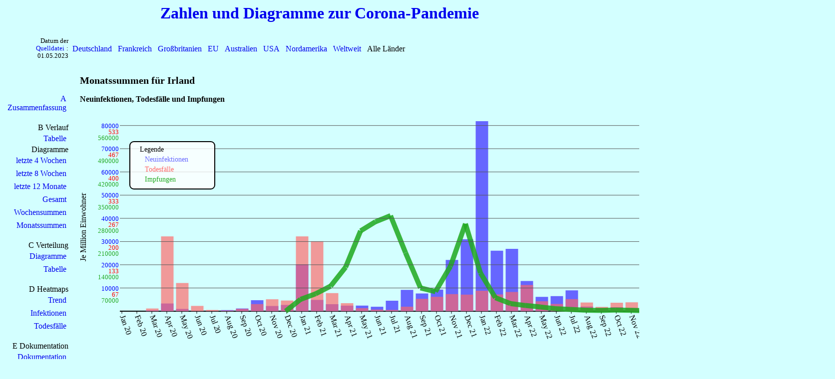

--- FILE ---
content_type: text/html; charset=UTF-8
request_url: https://www.andreas-schult.de/corona2/zeitreihen_diagramme_monatssumme.php?vland=IRL&vseite=zeitreihen_diagramme_monatssumme&vvis=1
body_size: 7623
content:


<!--<!DOCTYPE html>  stört SVG->Text-Size  -->
<html lang="de-DE">

<head>
	<title>Zahlen und Diagramme zur Corona-Pandemie</title>
	<meta charset='UTF-8'>
    <link rel='stylesheet' href='layout.css' type='text/css'>
    <script type = "text/javascript" src="verteilung_tabellen.js"></script>  
</head>

<body style="background: #D3FFFF;">
 <center><h1><a href="index.php">Zahlen und Diagramme zur Corona-Pandemie</a></h1></center>


<!-- Das Grundgerüst -->
 <table border='0' width='1600'>
  <tr>
   <td class='Q1' width='180' height='60'>Datum der <a href="https://ourworldindata.org/coronavirus-data" target="_blank">Quelldatei</a>:</br>01.05.2023</td>
   <td class='Q2'>

     <a class="menu_top" href="zeitreihen_diagramme_monatssumme.php?vland=DEU&vseite=zeitreihen_diagramme_monatssumme&vvis=1">Deutschland</a>
     <a class="menu_top" href="zeitreihen_diagramme_monatssumme.php?vland=FRA&vseite=zeitreihen_diagramme_monatssumme&vvis=1">Frankreich</a>
     <a class="menu_top" href="zeitreihen_diagramme_monatssumme.php?vland=GBR&vseite=zeitreihen_diagramme_monatssumme&vvis=1">Großbritanien</a>
     <a class="menu_top" href="zeitreihen_diagramme_monatssumme.php?vland=OWID_EUN&vseite=zeitreihen_diagramme_monatssumme&vvis=1">EU</a>
     <a class="menu_top" href="zeitreihen_diagramme_monatssumme.php?vland=AUS&vseite=zeitreihen_diagramme_monatssumme&vvis=1">Australien</a>
     <a class="menu_top" href="zeitreihen_diagramme_monatssumme.php?vland=USA&vseite=zeitreihen_diagramme_monatssumme&vvis=1">USA</a>
     <a class="menu_top" href="zeitreihen_diagramme_monatssumme.php?vland=OWID_NAM&vseite=zeitreihen_diagramme_monatssumme&vvis=1">Nordamerika</a>
     <a class="menu_top" href="zeitreihen_diagramme_monatssumme.php?vland=OWID_WRL&vseite=zeitreihen_diagramme_monatssumme&vvis=1">Weltweit</a>

	
    <span width='100px' onclick='document.getElementById("menu_laender").style.visibility="visible";' class='link'>Alle L&auml;nder</span>
    <div id='mnu'>
    <div id='menu_laender' onmouseover='document.getElementById("menu_laender").style.visibility="visible";' onmouseout='document.getElementById("menu_laender").style.visibility="hidden";'>
      <a class='menu_eintraege' href='zeitreihen_diagramme_monatssumme.php?vland=AFG&vseite=zeitreihen_diagramme_monatssumme&vvis=1'>Afghanistan</a>
<a class='menu_eintraege' href='zeitreihen_diagramme_monatssumme.php?vland=OWID_AFR&vseite=zeitreihen_diagramme_monatssumme&vvis=1'>Afrika</a>
<a class='menu_eintraege' href='zeitreihen_diagramme_monatssumme.php?vland=ALB&vseite=zeitreihen_diagramme_monatssumme&vvis=1'>Albanien</a>
<a class='menu_eintraege' href='zeitreihen_diagramme_monatssumme.php?vland=DZA&vseite=zeitreihen_diagramme_monatssumme&vvis=1'>Algerien</a>
<a class='menu_eintraege' href='zeitreihen_diagramme_monatssumme.php?vland=AND&vseite=zeitreihen_diagramme_monatssumme&vvis=1'>Andorra</a>
<a class='menu_eintraege' href='zeitreihen_diagramme_monatssumme.php?vland=AGO&vseite=zeitreihen_diagramme_monatssumme&vvis=1'>Angola</a>
<a class='menu_eintraege' href='zeitreihen_diagramme_monatssumme.php?vland=AIA&vseite=zeitreihen_diagramme_monatssumme&vvis=1'>Anguilla</a>
<a class='menu_eintraege' href='zeitreihen_diagramme_monatssumme.php?vland=ATG&vseite=zeitreihen_diagramme_monatssumme&vvis=1'>Antigua und Barbuda</a>
<a class='menu_eintraege' href='zeitreihen_diagramme_monatssumme.php?vland=ARG&vseite=zeitreihen_diagramme_monatssumme&vvis=1'>Argentinien</a>
<a class='menu_eintraege' href='zeitreihen_diagramme_monatssumme.php?vland=ARM&vseite=zeitreihen_diagramme_monatssumme&vvis=1'>Armenien</a>
<a class='menu_eintraege' href='zeitreihen_diagramme_monatssumme.php?vland=ABW&vseite=zeitreihen_diagramme_monatssumme&vvis=1'>Aruba</a>
<a class='menu_eintraege' href='zeitreihen_diagramme_monatssumme.php?vland=AZE&vseite=zeitreihen_diagramme_monatssumme&vvis=1'>Aserbaidschan</a>
<a class='menu_eintraege' href='zeitreihen_diagramme_monatssumme.php?vland=OWID_ASI&vseite=zeitreihen_diagramme_monatssumme&vvis=1'>Asien</a>
<a class='menu_eintraege' href='zeitreihen_diagramme_monatssumme.php?vland=EGY&vseite=zeitreihen_diagramme_monatssumme&vvis=1'>&Auml;gypten</a>
<a class='menu_eintraege' href='zeitreihen_diagramme_monatssumme.php?vland=GNQ&vseite=zeitreihen_diagramme_monatssumme&vvis=1'>&Auml;quatorialguinea</a>
<a class='menu_eintraege' href='zeitreihen_diagramme_monatssumme.php?vland=ETH&vseite=zeitreihen_diagramme_monatssumme&vvis=1'>&Auml;thiopien</a>
<a class='menu_eintraege' href='zeitreihen_diagramme_monatssumme.php?vland=AUS&vseite=zeitreihen_diagramme_monatssumme&vvis=1'>Australien</a>
<a class='menu_eintraege' href='zeitreihen_diagramme_monatssumme.php?vland=BHS&vseite=zeitreihen_diagramme_monatssumme&vvis=1'>Bahamas</a>
<a class='menu_eintraege' href='zeitreihen_diagramme_monatssumme.php?vland=BHR&vseite=zeitreihen_diagramme_monatssumme&vvis=1'>Bahrain</a>
<a class='menu_eintraege' href='zeitreihen_diagramme_monatssumme.php?vland=BGD&vseite=zeitreihen_diagramme_monatssumme&vvis=1'>Bangladesch</a>
<a class='menu_eintraege' href='zeitreihen_diagramme_monatssumme.php?vland=BRB&vseite=zeitreihen_diagramme_monatssumme&vvis=1'>Barbados</a>
<a class='menu_eintraege' href='zeitreihen_diagramme_monatssumme.php?vland=BLR&vseite=zeitreihen_diagramme_monatssumme&vvis=1'>Belarus</a>
<a class='menu_eintraege' href='zeitreihen_diagramme_monatssumme.php?vland=BEL&vseite=zeitreihen_diagramme_monatssumme&vvis=1'>Belgien</a>
<a class='menu_eintraege' href='zeitreihen_diagramme_monatssumme.php?vland=BLZ&vseite=zeitreihen_diagramme_monatssumme&vvis=1'>Belize</a>
<a class='menu_eintraege' href='zeitreihen_diagramme_monatssumme.php?vland=BEN&vseite=zeitreihen_diagramme_monatssumme&vvis=1'>Benin</a>
<a class='menu_eintraege' href='zeitreihen_diagramme_monatssumme.php?vland=BMU&vseite=zeitreihen_diagramme_monatssumme&vvis=1'>Bermudas</a>
<a class='menu_eintraege' href='zeitreihen_diagramme_monatssumme.php?vland=BTN&vseite=zeitreihen_diagramme_monatssumme&vvis=1'>Bhutan</a>
<a class='menu_eintraege' href='zeitreihen_diagramme_monatssumme.php?vland=BOL&vseite=zeitreihen_diagramme_monatssumme&vvis=1'>Bolivien</a>
<a class='menu_eintraege' href='zeitreihen_diagramme_monatssumme.php?vland=BIH&vseite=zeitreihen_diagramme_monatssumme&vvis=1'>Bosnien und Herzegowina</a>
<a class='menu_eintraege' href='zeitreihen_diagramme_monatssumme.php?vland=BWA&vseite=zeitreihen_diagramme_monatssumme&vvis=1'>Botswana</a>
<a class='menu_eintraege' href='zeitreihen_diagramme_monatssumme.php?vland=BRA&vseite=zeitreihen_diagramme_monatssumme&vvis=1'>Brasilien</a>
<a class='menu_eintraege' href='zeitreihen_diagramme_monatssumme.php?vland=VGB&vseite=zeitreihen_diagramme_monatssumme&vvis=1'>Brit. Junferninseln</a>
<a class='menu_eintraege' href='zeitreihen_diagramme_monatssumme.php?vland=BRN&vseite=zeitreihen_diagramme_monatssumme&vvis=1'>Brunei</a>
<a class='menu_eintraege' href='zeitreihen_diagramme_monatssumme.php?vland=BGR&vseite=zeitreihen_diagramme_monatssumme&vvis=1'>Bulgarien</a>
<a class='menu_eintraege' href='zeitreihen_diagramme_monatssumme.php?vland=BFA&vseite=zeitreihen_diagramme_monatssumme&vvis=1'>Burkina Faso</a>
<a class='menu_eintraege' href='zeitreihen_diagramme_monatssumme.php?vland=BDI&vseite=zeitreihen_diagramme_monatssumme&vvis=1'>Burundo</a>
<a class='menu_eintraege' href='zeitreihen_diagramme_monatssumme.php?vland=CYM&vseite=zeitreihen_diagramme_monatssumme&vvis=1'>Cayman Inseln</a>
<a class='menu_eintraege' href='zeitreihen_diagramme_monatssumme.php?vland=CHL&vseite=zeitreihen_diagramme_monatssumme&vvis=1'>Chile</a>
<a class='menu_eintraege' href='zeitreihen_diagramme_monatssumme.php?vland=CHN&vseite=zeitreihen_diagramme_monatssumme&vvis=1'>China</a>
<a class='menu_eintraege' href='zeitreihen_diagramme_monatssumme.php?vland=COK&vseite=zeitreihen_diagramme_monatssumme&vvis=1'>Cook-Inseln</a>
<a class='menu_eintraege' href='zeitreihen_diagramme_monatssumme.php?vland=CRI&vseite=zeitreihen_diagramme_monatssumme&vvis=1'>Costa Rica</a>
<a class='menu_eintraege' href='zeitreihen_diagramme_monatssumme.php?vland=CIV&vseite=zeitreihen_diagramme_monatssumme&vvis=1'>Cote d'Ivoire</a>
<a class='menu_eintraege' href='zeitreihen_diagramme_monatssumme.php?vland=CUW&vseite=zeitreihen_diagramme_monatssumme&vvis=1'>Curacao</a>
<a class='menu_eintraege' href='zeitreihen_diagramme_monatssumme.php?vland=DNK&vseite=zeitreihen_diagramme_monatssumme&vvis=1'>D&auml;nemark</a>
<a class='menu_eintraege' href='zeitreihen_diagramme_monatssumme.php?vland=COD&vseite=zeitreihen_diagramme_monatssumme&vvis=1'>Dem. Rep. Kongo</a>
<a class='menu_eintraege' href='zeitreihen_diagramme_monatssumme.php?vland=DEU&vseite=zeitreihen_diagramme_monatssumme&vvis=1'>Deutschland</a>
<a class='menu_eintraege' href='zeitreihen_diagramme_monatssumme.php?vland=DJI&vseite=zeitreihen_diagramme_monatssumme&vvis=1'>Djibuti</a>
<a class='menu_eintraege' href='zeitreihen_diagramme_monatssumme.php?vland=DMA&vseite=zeitreihen_diagramme_monatssumme&vvis=1'>Dominica</a>
<a class='menu_eintraege' href='zeitreihen_diagramme_monatssumme.php?vland=DOM&vseite=zeitreihen_diagramme_monatssumme&vvis=1'>Dominikanische Republik</a>
<a class='menu_eintraege' href='zeitreihen_diagramme_monatssumme.php?vland=ECU&vseite=zeitreihen_diagramme_monatssumme&vvis=1'>Ecuador</a>
<a class='menu_eintraege' href='zeitreihen_diagramme_monatssumme.php?vland=SLV&vseite=zeitreihen_diagramme_monatssumme&vvis=1'>El Salvador</a>
<a class='menu_eintraege' href='zeitreihen_diagramme_monatssumme.php?vland=ERI&vseite=zeitreihen_diagramme_monatssumme&vvis=1'>Erythrea</a>
<a class='menu_eintraege' href='zeitreihen_diagramme_monatssumme.php?vland=EST&vseite=zeitreihen_diagramme_monatssumme&vvis=1'>Estland</a>
<a class='menu_eintraege' href='zeitreihen_diagramme_monatssumme.php?vland=SWZ&vseite=zeitreihen_diagramme_monatssumme&vvis=1'>Eswatini</a>
<a class='menu_eintraege' href='zeitreihen_diagramme_monatssumme.php?vland=OWID_EUR&vseite=zeitreihen_diagramme_monatssumme&vvis=1'>Europa</a>
<a class='menu_eintraege' href='zeitreihen_diagramme_monatssumme.php?vland=OWID_EUN&vseite=zeitreihen_diagramme_monatssumme&vvis=1'>Europ&auml;ische Union</a>
<a class='menu_eintraege' href='zeitreihen_diagramme_monatssumme.php?vland=FLK&vseite=zeitreihen_diagramme_monatssumme&vvis=1'>Falkland Inseln</a>
<a class='menu_eintraege' href='zeitreihen_diagramme_monatssumme.php?vland=FRO&vseite=zeitreihen_diagramme_monatssumme&vvis=1'>Far&ouml;er Inseln</a>
<a class='menu_eintraege' href='zeitreihen_diagramme_monatssumme.php?vland=FJI&vseite=zeitreihen_diagramme_monatssumme&vvis=1'>Fidschi</a>
<a class='menu_eintraege' href='zeitreihen_diagramme_monatssumme.php?vland=FIN&vseite=zeitreihen_diagramme_monatssumme&vvis=1'>Finnland</a>
<a class='menu_eintraege' href='zeitreihen_diagramme_monatssumme.php?vland=FRA&vseite=zeitreihen_diagramme_monatssumme&vvis=1'>Frankreich</a>
<a class='menu_eintraege' href='zeitreihen_diagramme_monatssumme.php?vland=PYF&vseite=zeitreihen_diagramme_monatssumme&vvis=1'>Franz&ouml;sisch Polynesien</a>
<a class='menu_eintraege' href='zeitreihen_diagramme_monatssumme.php?vland=GAB&vseite=zeitreihen_diagramme_monatssumme&vvis=1'>Gabun</a>
<a class='menu_eintraege' href='zeitreihen_diagramme_monatssumme.php?vland=GMB&vseite=zeitreihen_diagramme_monatssumme&vvis=1'>Gambia</a>
<a class='menu_eintraege' href='zeitreihen_diagramme_monatssumme.php?vland=GEO&vseite=zeitreihen_diagramme_monatssumme&vvis=1'>Georgien</a>
<a class='menu_eintraege' href='zeitreihen_diagramme_monatssumme.php?vland=GHA&vseite=zeitreihen_diagramme_monatssumme&vvis=1'>Ghana</a>
<a class='menu_eintraege' href='zeitreihen_diagramme_monatssumme.php?vland=GIB&vseite=zeitreihen_diagramme_monatssumme&vvis=1'>Gibraltar</a>
<a class='menu_eintraege' href='zeitreihen_diagramme_monatssumme.php?vland=GRD&vseite=zeitreihen_diagramme_monatssumme&vvis=1'>Grenada</a>
<a class='menu_eintraege' href='zeitreihen_diagramme_monatssumme.php?vland=GRC&vseite=zeitreihen_diagramme_monatssumme&vvis=1'>Griechenland</a>
<a class='menu_eintraege' href='zeitreihen_diagramme_monatssumme.php?vland=GBR&vseite=zeitreihen_diagramme_monatssumme&vvis=1'>Großbritanien</a>
<a class='menu_eintraege' href='zeitreihen_diagramme_monatssumme.php?vland=GRL&vseite=zeitreihen_diagramme_monatssumme&vvis=1'>Gr&ouml;nland</a>
<a class='menu_eintraege' href='zeitreihen_diagramme_monatssumme.php?vland=GTM&vseite=zeitreihen_diagramme_monatssumme&vvis=1'>Guatemala</a>
<a class='menu_eintraege' href='zeitreihen_diagramme_monatssumme.php?vland=GGY&vseite=zeitreihen_diagramme_monatssumme&vvis=1'>Guernsey</a>
<a class='menu_eintraege' href='zeitreihen_diagramme_monatssumme.php?vland=GIN&vseite=zeitreihen_diagramme_monatssumme&vvis=1'>Guinea</a>
<a class='menu_eintraege' href='zeitreihen_diagramme_monatssumme.php?vland=GNB&vseite=zeitreihen_diagramme_monatssumme&vvis=1'>Guinea-Bissau</a>
<a class='menu_eintraege' href='zeitreihen_diagramme_monatssumme.php?vland=GUY&vseite=zeitreihen_diagramme_monatssumme&vvis=1'>Guyana</a>
<a class='menu_eintraege' href='zeitreihen_diagramme_monatssumme.php?vland=HTI&vseite=zeitreihen_diagramme_monatssumme&vvis=1'>Haiti</a>
<a class='menu_eintraege' href='zeitreihen_diagramme_monatssumme.php?vland=HND&vseite=zeitreihen_diagramme_monatssumme&vvis=1'>Honduras</a>
<a class='menu_eintraege' href='zeitreihen_diagramme_monatssumme.php?vland=HKG&vseite=zeitreihen_diagramme_monatssumme&vvis=1'>Hong Kong</a>
<a class='menu_eintraege' href='zeitreihen_diagramme_monatssumme.php?vland=IND&vseite=zeitreihen_diagramme_monatssumme&vvis=1'>Indien</a>
<a class='menu_eintraege' href='zeitreihen_diagramme_monatssumme.php?vland=IDN&vseite=zeitreihen_diagramme_monatssumme&vvis=1'>Indonesien</a>
<a class='menu_eintraege' href='zeitreihen_diagramme_monatssumme.php?vland=OWID_INT&vseite=zeitreihen_diagramme_monatssumme&vvis=1'>International</a>
<a class='menu_eintraege' href='zeitreihen_diagramme_monatssumme.php?vland=IRQ&vseite=zeitreihen_diagramme_monatssumme&vvis=1'>Irak</a>
<a class='menu_eintraege' href='zeitreihen_diagramme_monatssumme.php?vland=IRN&vseite=zeitreihen_diagramme_monatssumme&vvis=1'>Iran</a>
<a class='menu_eintraege' href='zeitreihen_diagramme_monatssumme.php?vland=IRL&vseite=zeitreihen_diagramme_monatssumme&vvis=1'>Irland</a>
<a class='menu_eintraege' href='zeitreihen_diagramme_monatssumme.php?vland=ISL&vseite=zeitreihen_diagramme_monatssumme&vvis=1'>Island</a>
<a class='menu_eintraege' href='zeitreihen_diagramme_monatssumme.php?vland=IMN&vseite=zeitreihen_diagramme_monatssumme&vvis=1'>Isle of Man</a>
<a class='menu_eintraege' href='zeitreihen_diagramme_monatssumme.php?vland=ISR&vseite=zeitreihen_diagramme_monatssumme&vvis=1'>Israel</a>
<a class='menu_eintraege' href='zeitreihen_diagramme_monatssumme.php?vland=ITA&vseite=zeitreihen_diagramme_monatssumme&vvis=1'>Italien</a>
<a class='menu_eintraege' href='zeitreihen_diagramme_monatssumme.php?vland=JAM&vseite=zeitreihen_diagramme_monatssumme&vvis=1'>Jamaika</a>
<a class='menu_eintraege' href='zeitreihen_diagramme_monatssumme.php?vland=JPN&vseite=zeitreihen_diagramme_monatssumme&vvis=1'>Japan</a>
<a class='menu_eintraege' href='zeitreihen_diagramme_monatssumme.php?vland=YEM&vseite=zeitreihen_diagramme_monatssumme&vvis=1'>Jemen</a>
<a class='menu_eintraege' href='zeitreihen_diagramme_monatssumme.php?vland=JEY&vseite=zeitreihen_diagramme_monatssumme&vvis=1'>Jersey</a>
<a class='menu_eintraege' href='zeitreihen_diagramme_monatssumme.php?vland=JOR&vseite=zeitreihen_diagramme_monatssumme&vvis=1'>Jordanien</a>
<a class='menu_eintraege' href='zeitreihen_diagramme_monatssumme.php?vland=KHM&vseite=zeitreihen_diagramme_monatssumme&vvis=1'>Kambodscha</a>
<a class='menu_eintraege' href='zeitreihen_diagramme_monatssumme.php?vland=CMR&vseite=zeitreihen_diagramme_monatssumme&vvis=1'>Kamerun</a>
<a class='menu_eintraege' href='zeitreihen_diagramme_monatssumme.php?vland=CAN&vseite=zeitreihen_diagramme_monatssumme&vvis=1'>Kanada</a>
<a class='menu_eintraege' href='zeitreihen_diagramme_monatssumme.php?vland=CPV&vseite=zeitreihen_diagramme_monatssumme&vvis=1'>Kap Verde</a>
<a class='menu_eintraege' href='zeitreihen_diagramme_monatssumme.php?vland=BES&vseite=zeitreihen_diagramme_monatssumme&vvis=1'>Karibischen Niederlande</a>
<a class='menu_eintraege' href='zeitreihen_diagramme_monatssumme.php?vland=KAZ&vseite=zeitreihen_diagramme_monatssumme&vvis=1'>Kasachstan</a>
<a class='menu_eintraege' href='zeitreihen_diagramme_monatssumme.php?vland=KEN&vseite=zeitreihen_diagramme_monatssumme&vvis=1'>Kenia</a>
<a class='menu_eintraege' href='zeitreihen_diagramme_monatssumme.php?vland=KGZ&vseite=zeitreihen_diagramme_monatssumme&vvis=1'>Kirgisistan</a>
<a class='menu_eintraege' href='zeitreihen_diagramme_monatssumme.php?vland=KIR&vseite=zeitreihen_diagramme_monatssumme&vvis=1'>Kiribati</a>
<a class='menu_eintraege' href='zeitreihen_diagramme_monatssumme.php?vland=COL&vseite=zeitreihen_diagramme_monatssumme&vvis=1'>Kolumbien</a>
<a class='menu_eintraege' href='zeitreihen_diagramme_monatssumme.php?vland=COM&vseite=zeitreihen_diagramme_monatssumme&vvis=1'>Komoren</a>
<a class='menu_eintraege' href='zeitreihen_diagramme_monatssumme.php?vland=COG&vseite=zeitreihen_diagramme_monatssumme&vvis=1'>Kongo</a>
<a class='menu_eintraege' href='zeitreihen_diagramme_monatssumme.php?vland=OWID_KOS&vseite=zeitreihen_diagramme_monatssumme&vvis=1'>Kosovo</a>
<a class='menu_eintraege' href='zeitreihen_diagramme_monatssumme.php?vland=HRV&vseite=zeitreihen_diagramme_monatssumme&vvis=1'>Kroatien</a>
<a class='menu_eintraege' href='zeitreihen_diagramme_monatssumme.php?vland=CUB&vseite=zeitreihen_diagramme_monatssumme&vvis=1'>Kuba</a>
<a class='menu_eintraege' href='zeitreihen_diagramme_monatssumme.php?vland=KWT&vseite=zeitreihen_diagramme_monatssumme&vvis=1'>Kuwait</a>
<a class='menu_eintraege' href='zeitreihen_diagramme_monatssumme.php?vland=LAO&vseite=zeitreihen_diagramme_monatssumme&vvis=1'>Laos</a>
<a class='menu_eintraege' href='zeitreihen_diagramme_monatssumme.php?vland=LSO&vseite=zeitreihen_diagramme_monatssumme&vvis=1'>Lesotho</a>
<a class='menu_eintraege' href='zeitreihen_diagramme_monatssumme.php?vland=LVA&vseite=zeitreihen_diagramme_monatssumme&vvis=1'>Lettland</a>
<a class='menu_eintraege' href='zeitreihen_diagramme_monatssumme.php?vland=LBN&vseite=zeitreihen_diagramme_monatssumme&vvis=1'>Libanon</a>
<a class='menu_eintraege' href='zeitreihen_diagramme_monatssumme.php?vland=LBR&vseite=zeitreihen_diagramme_monatssumme&vvis=1'>Liberien</a>
<a class='menu_eintraege' href='zeitreihen_diagramme_monatssumme.php?vland=LIE&vseite=zeitreihen_diagramme_monatssumme&vvis=1'>Liechtenstein</a>
<a class='menu_eintraege' href='zeitreihen_diagramme_monatssumme.php?vland=LTU&vseite=zeitreihen_diagramme_monatssumme&vvis=1'>Litauen</a>
<a class='menu_eintraege' href='zeitreihen_diagramme_monatssumme.php?vland=LUX&vseite=zeitreihen_diagramme_monatssumme&vvis=1'>Luxemburg</a>
<a class='menu_eintraege' href='zeitreihen_diagramme_monatssumme.php?vland=LBY&vseite=zeitreihen_diagramme_monatssumme&vvis=1'>Lybien</a>
<a class='menu_eintraege' href='zeitreihen_diagramme_monatssumme.php?vland=MAC&vseite=zeitreihen_diagramme_monatssumme&vvis=1'>Macao</a>
<a class='menu_eintraege' href='zeitreihen_diagramme_monatssumme.php?vland=MDG&vseite=zeitreihen_diagramme_monatssumme&vvis=1'>Madagaskar</a>
<a class='menu_eintraege' href='zeitreihen_diagramme_monatssumme.php?vland=MWI&vseite=zeitreihen_diagramme_monatssumme&vvis=1'>Malawi</a>
<a class='menu_eintraege' href='zeitreihen_diagramme_monatssumme.php?vland=MYS&vseite=zeitreihen_diagramme_monatssumme&vvis=1'>Malaysia</a>
<a class='menu_eintraege' href='zeitreihen_diagramme_monatssumme.php?vland=MDV&vseite=zeitreihen_diagramme_monatssumme&vvis=1'>Malediven</a>
<a class='menu_eintraege' href='zeitreihen_diagramme_monatssumme.php?vland=MLI&vseite=zeitreihen_diagramme_monatssumme&vvis=1'>Mali</a>
<a class='menu_eintraege' href='zeitreihen_diagramme_monatssumme.php?vland=MLT&vseite=zeitreihen_diagramme_monatssumme&vvis=1'>Malta</a>
<a class='menu_eintraege' href='zeitreihen_diagramme_monatssumme.php?vland=MAR&vseite=zeitreihen_diagramme_monatssumme&vvis=1'>Marokko</a>
<a class='menu_eintraege' href='zeitreihen_diagramme_monatssumme.php?vland=MHL&vseite=zeitreihen_diagramme_monatssumme&vvis=1'>Marschall Inseln</a>
<a class='menu_eintraege' href='zeitreihen_diagramme_monatssumme.php?vland=MRT&vseite=zeitreihen_diagramme_monatssumme&vvis=1'>Mauretanien</a>
<a class='menu_eintraege' href='zeitreihen_diagramme_monatssumme.php?vland=MUS&vseite=zeitreihen_diagramme_monatssumme&vvis=1'>Mauritius</a>
<a class='menu_eintraege' href='zeitreihen_diagramme_monatssumme.php?vland=MEX&vseite=zeitreihen_diagramme_monatssumme&vvis=1'>Mexiko</a>
<a class='menu_eintraege' href='zeitreihen_diagramme_monatssumme.php?vland=FSM&vseite=zeitreihen_diagramme_monatssumme&vvis=1'>Mikronesien</a>
<a class='menu_eintraege' href='zeitreihen_diagramme_monatssumme.php?vland=MDA&vseite=zeitreihen_diagramme_monatssumme&vvis=1'>Moldawien</a>
<a class='menu_eintraege' href='zeitreihen_diagramme_monatssumme.php?vland=MCO&vseite=zeitreihen_diagramme_monatssumme&vvis=1'>Monaco</a>
<a class='menu_eintraege' href='zeitreihen_diagramme_monatssumme.php?vland=MNG&vseite=zeitreihen_diagramme_monatssumme&vvis=1'>Mongolei</a>
<a class='menu_eintraege' href='zeitreihen_diagramme_monatssumme.php?vland=MNE&vseite=zeitreihen_diagramme_monatssumme&vvis=1'>Montenegro</a>
<a class='menu_eintraege' href='zeitreihen_diagramme_monatssumme.php?vland=MSR&vseite=zeitreihen_diagramme_monatssumme&vvis=1'>Montserrat</a>
<a class='menu_eintraege' href='zeitreihen_diagramme_monatssumme.php?vland=MOZ&vseite=zeitreihen_diagramme_monatssumme&vvis=1'>Mosambique</a>
<a class='menu_eintraege' href='zeitreihen_diagramme_monatssumme.php?vland=MMR&vseite=zeitreihen_diagramme_monatssumme&vvis=1'>Myanmar</a>
<a class='menu_eintraege' href='zeitreihen_diagramme_monatssumme.php?vland=NAM&vseite=zeitreihen_diagramme_monatssumme&vvis=1'>Namibia</a>
<a class='menu_eintraege' href='zeitreihen_diagramme_monatssumme.php?vland=NRU&vseite=zeitreihen_diagramme_monatssumme&vvis=1'>Nauru</a>
<a class='menu_eintraege' href='zeitreihen_diagramme_monatssumme.php?vland=NPL&vseite=zeitreihen_diagramme_monatssumme&vvis=1'>Nepal</a>
<a class='menu_eintraege' href='zeitreihen_diagramme_monatssumme.php?vland=NCL&vseite=zeitreihen_diagramme_monatssumme&vvis=1'>Neu Kaledonien</a>
<a class='menu_eintraege' href='zeitreihen_diagramme_monatssumme.php?vland=NZL&vseite=zeitreihen_diagramme_monatssumme&vvis=1'>Neuseeland</a>
<a class='menu_eintraege' href='zeitreihen_diagramme_monatssumme.php?vland=NLD&vseite=zeitreihen_diagramme_monatssumme&vvis=1'>Niederlande</a>
<a class='menu_eintraege' href='zeitreihen_diagramme_monatssumme.php?vland=NER&vseite=zeitreihen_diagramme_monatssumme&vvis=1'>Niger</a>
<a class='menu_eintraege' href='zeitreihen_diagramme_monatssumme.php?vland=NGA&vseite=zeitreihen_diagramme_monatssumme&vvis=1'>Nigeria</a>
<a class='menu_eintraege' href='zeitreihen_diagramme_monatssumme.php?vland=NIC&vseite=zeitreihen_diagramme_monatssumme&vvis=1'>Nikaragua</a>
<a class='menu_eintraege' href='zeitreihen_diagramme_monatssumme.php?vland=OWID_NAM&vseite=zeitreihen_diagramme_monatssumme&vvis=1'>Nordamerika</a>
<a class='menu_eintraege' href='zeitreihen_diagramme_monatssumme.php?vland=PRK&vseite=zeitreihen_diagramme_monatssumme&vvis=1'>Nordkorea</a>
<a class='menu_eintraege' href='zeitreihen_diagramme_monatssumme.php?vland=MKD&vseite=zeitreihen_diagramme_monatssumme&vvis=1'>Nordmazedonien</a>
<a class='menu_eintraege' href='zeitreihen_diagramme_monatssumme.php?vland=OWID_CYN&vseite=zeitreihen_diagramme_monatssumme&vvis=1'>Nordzypern</a>
<a class='menu_eintraege' href='zeitreihen_diagramme_monatssumme.php?vland=NOR&vseite=zeitreihen_diagramme_monatssumme&vvis=1'>Norwegen</a>
<a class='menu_eintraege' href='zeitreihen_diagramme_monatssumme.php?vland=OMN&vseite=zeitreihen_diagramme_monatssumme&vvis=1'>Oman</a>
<a class='menu_eintraege' href='zeitreihen_diagramme_monatssumme.php?vland=AUT&vseite=zeitreihen_diagramme_monatssumme&vvis=1'>&Ouml;sterreich</a>
<a class='menu_eintraege' href='zeitreihen_diagramme_monatssumme.php?vland=OWID_OCE&vseite=zeitreihen_diagramme_monatssumme&vvis=1'>Ozeanien</a>
<a class='menu_eintraege' href='zeitreihen_diagramme_monatssumme.php?vland=PAK&vseite=zeitreihen_diagramme_monatssumme&vvis=1'>Pakistan</a>
<a class='menu_eintraege' href='zeitreihen_diagramme_monatssumme.php?vland=PLW&vseite=zeitreihen_diagramme_monatssumme&vvis=1'>Palau</a>
<a class='menu_eintraege' href='zeitreihen_diagramme_monatssumme.php?vland=PSE&vseite=zeitreihen_diagramme_monatssumme&vvis=1'>Palestina</a>
<a class='menu_eintraege' href='zeitreihen_diagramme_monatssumme.php?vland=PAN&vseite=zeitreihen_diagramme_monatssumme&vvis=1'>Panama</a>
<a class='menu_eintraege' href='zeitreihen_diagramme_monatssumme.php?vland=PNG&vseite=zeitreihen_diagramme_monatssumme&vvis=1'>Papua und Neu Guinea</a>
<a class='menu_eintraege' href='zeitreihen_diagramme_monatssumme.php?vland=PRY&vseite=zeitreihen_diagramme_monatssumme&vvis=1'>Paraguay</a>
<a class='menu_eintraege' href='zeitreihen_diagramme_monatssumme.php?vland=PER&vseite=zeitreihen_diagramme_monatssumme&vvis=1'>Peru</a>
<a class='menu_eintraege' href='zeitreihen_diagramme_monatssumme.php?vland=PHL&vseite=zeitreihen_diagramme_monatssumme&vvis=1'>Philippinen</a>
<a class='menu_eintraege' href='zeitreihen_diagramme_monatssumme.php?vland=POL&vseite=zeitreihen_diagramme_monatssumme&vvis=1'>Polen</a>
<a class='menu_eintraege' href='zeitreihen_diagramme_monatssumme.php?vland=PRT&vseite=zeitreihen_diagramme_monatssumme&vvis=1'>Portugal</a>
<a class='menu_eintraege' href='zeitreihen_diagramme_monatssumme.php?vland=QAT&vseite=zeitreihen_diagramme_monatssumme&vvis=1'>Quatar</a>
<a class='menu_eintraege' href='zeitreihen_diagramme_monatssumme.php?vland=RWA&vseite=zeitreihen_diagramme_monatssumme&vvis=1'>Ruanda</a>
<a class='menu_eintraege' href='zeitreihen_diagramme_monatssumme.php?vland=ROU&vseite=zeitreihen_diagramme_monatssumme&vvis=1'>Rum&auml;nien</a>
<a class='menu_eintraege' href='zeitreihen_diagramme_monatssumme.php?vland=RUS&vseite=zeitreihen_diagramme_monatssumme&vvis=1'>Russland</a>
<a class='menu_eintraege' href='zeitreihen_diagramme_monatssumme.php?vland=KNA&vseite=zeitreihen_diagramme_monatssumme&vvis=1'>Saint Kitts and Nevis</a>
<a class='menu_eintraege' href='zeitreihen_diagramme_monatssumme.php?vland=LCA&vseite=zeitreihen_diagramme_monatssumme&vvis=1'>Saint Lucia</a>
<a class='menu_eintraege' href='zeitreihen_diagramme_monatssumme.php?vland=VCT&vseite=zeitreihen_diagramme_monatssumme&vvis=1'>Saint Vincent und die Grenadinen</a>
<a class='menu_eintraege' href='zeitreihen_diagramme_monatssumme.php?vland=WSM&vseite=zeitreihen_diagramme_monatssumme&vvis=1'>Samoa</a>
<a class='menu_eintraege' href='zeitreihen_diagramme_monatssumme.php?vland=SMR&vseite=zeitreihen_diagramme_monatssumme&vvis=1'>San Marino</a>
<a class='menu_eintraege' href='zeitreihen_diagramme_monatssumme.php?vland=STP&vseite=zeitreihen_diagramme_monatssumme&vvis=1'>Sao Tome und Principe</a>
<a class='menu_eintraege' href='zeitreihen_diagramme_monatssumme.php?vland=SAU&vseite=zeitreihen_diagramme_monatssumme&vvis=1'>Saudi Arabien</a>
<a class='menu_eintraege' href='zeitreihen_diagramme_monatssumme.php?vland=SWE&vseite=zeitreihen_diagramme_monatssumme&vvis=1'>Schweden</a>
<a class='menu_eintraege' href='zeitreihen_diagramme_monatssumme.php?vland=CHE&vseite=zeitreihen_diagramme_monatssumme&vvis=1'>Schweiz</a>
<a class='menu_eintraege' href='zeitreihen_diagramme_monatssumme.php?vland=SEN&vseite=zeitreihen_diagramme_monatssumme&vvis=1'>Senegal</a>
<a class='menu_eintraege' href='zeitreihen_diagramme_monatssumme.php?vland=SRB&vseite=zeitreihen_diagramme_monatssumme&vvis=1'>Serbien</a>
<a class='menu_eintraege' href='zeitreihen_diagramme_monatssumme.php?vland=SYC&vseite=zeitreihen_diagramme_monatssumme&vvis=1'>Seychellen</a>
<a class='menu_eintraege' href='zeitreihen_diagramme_monatssumme.php?vland=SLE&vseite=zeitreihen_diagramme_monatssumme&vvis=1'>Sierra Leone</a>
<a class='menu_eintraege' href='zeitreihen_diagramme_monatssumme.php?vland=ZWE&vseite=zeitreihen_diagramme_monatssumme&vvis=1'>Simbabwe</a>
<a class='menu_eintraege' href='zeitreihen_diagramme_monatssumme.php?vland=SGP&vseite=zeitreihen_diagramme_monatssumme&vvis=1'>Singapur</a>
<a class='menu_eintraege' href='zeitreihen_diagramme_monatssumme.php?vland=SXM&vseite=zeitreihen_diagramme_monatssumme&vvis=1'>Sint Maarten</a>
<a class='menu_eintraege' href='zeitreihen_diagramme_monatssumme.php?vland=SVK&vseite=zeitreihen_diagramme_monatssumme&vvis=1'>Slowakei</a>
<a class='menu_eintraege' href='zeitreihen_diagramme_monatssumme.php?vland=SVN&vseite=zeitreihen_diagramme_monatssumme&vvis=1'>Slowenien</a>
<a class='menu_eintraege' href='zeitreihen_diagramme_monatssumme.php?vland=SLB&vseite=zeitreihen_diagramme_monatssumme&vvis=1'>Solomon Inseln</a>
<a class='menu_eintraege' href='zeitreihen_diagramme_monatssumme.php?vland=SOM&vseite=zeitreihen_diagramme_monatssumme&vvis=1'>Somalia</a>
<a class='menu_eintraege' href='zeitreihen_diagramme_monatssumme.php?vland=ESP&vseite=zeitreihen_diagramme_monatssumme&vvis=1'>Spanien</a>
<a class='menu_eintraege' href='zeitreihen_diagramme_monatssumme.php?vland=LKA&vseite=zeitreihen_diagramme_monatssumme&vvis=1'>Sri Lanka</a>
<a class='menu_eintraege' href='zeitreihen_diagramme_monatssumme.php?vland=SHN&vseite=zeitreihen_diagramme_monatssumme&vvis=1'>St. Helena</a>
<a class='menu_eintraege' href='zeitreihen_diagramme_monatssumme.php?vland=SPM&vseite=zeitreihen_diagramme_monatssumme&vvis=1'>St. Pierre und Migelon</a>
<a class='menu_eintraege' href='zeitreihen_diagramme_monatssumme.php?vland=SDN&vseite=zeitreihen_diagramme_monatssumme&vvis=1'>Sudan</a>
<a class='menu_eintraege' href='zeitreihen_diagramme_monatssumme.php?vland=SUR&vseite=zeitreihen_diagramme_monatssumme&vvis=1'>Suriname</a>
<a class='menu_eintraege' href='zeitreihen_diagramme_monatssumme.php?vland=ZAF&vseite=zeitreihen_diagramme_monatssumme&vvis=1'>S&uuml;dafrika</a>
<a class='menu_eintraege' href='zeitreihen_diagramme_monatssumme.php?vland=OWID_SAM&vseite=zeitreihen_diagramme_monatssumme&vvis=1'>S&uuml;damerika</a>
<a class='menu_eintraege' href='zeitreihen_diagramme_monatssumme.php?vland=KOR&vseite=zeitreihen_diagramme_monatssumme&vvis=1'>S&uuml;dkorea</a>
<a class='menu_eintraege' href='zeitreihen_diagramme_monatssumme.php?vland=SSD&vseite=zeitreihen_diagramme_monatssumme&vvis=1'>S&uuml;d Sudan</a>
<a class='menu_eintraege' href='zeitreihen_diagramme_monatssumme.php?vland=SYR&vseite=zeitreihen_diagramme_monatssumme&vvis=1'>Syrien</a>
<a class='menu_eintraege' href='zeitreihen_diagramme_monatssumme.php?vland=TJK&vseite=zeitreihen_diagramme_monatssumme&vvis=1'>Tadjikistan</a>
<a class='menu_eintraege' href='zeitreihen_diagramme_monatssumme.php?vland=TWN&vseite=zeitreihen_diagramme_monatssumme&vvis=1'>Taiwan</a>
<a class='menu_eintraege' href='zeitreihen_diagramme_monatssumme.php?vland=TZA&vseite=zeitreihen_diagramme_monatssumme&vvis=1'>Tansania</a>
<a class='menu_eintraege' href='zeitreihen_diagramme_monatssumme.php?vland=THA&vseite=zeitreihen_diagramme_monatssumme&vvis=1'>Thailand</a>
<a class='menu_eintraege' href='zeitreihen_diagramme_monatssumme.php?vland=TLS&vseite=zeitreihen_diagramme_monatssumme&vvis=1'>Timor</a>
<a class='menu_eintraege' href='zeitreihen_diagramme_monatssumme.php?vland=TGO&vseite=zeitreihen_diagramme_monatssumme&vvis=1'>Togo</a>
<a class='menu_eintraege' href='zeitreihen_diagramme_monatssumme.php?vland=TON&vseite=zeitreihen_diagramme_monatssumme&vvis=1'>Tonga</a>
<a class='menu_eintraege' href='zeitreihen_diagramme_monatssumme.php?vland=TTO&vseite=zeitreihen_diagramme_monatssumme&vvis=1'>Trinidad und Tobago</a>
<a class='menu_eintraege' href='zeitreihen_diagramme_monatssumme.php?vland=TCD&vseite=zeitreihen_diagramme_monatssumme&vvis=1'>Tschad</a>
<a class='menu_eintraege' href='zeitreihen_diagramme_monatssumme.php?vland=CZE&vseite=zeitreihen_diagramme_monatssumme&vvis=1'>Tschechien</a>
<a class='menu_eintraege' href='zeitreihen_diagramme_monatssumme.php?vland=TUN&vseite=zeitreihen_diagramme_monatssumme&vvis=1'>Tunesien</a>
<a class='menu_eintraege' href='zeitreihen_diagramme_monatssumme.php?vland=TKM&vseite=zeitreihen_diagramme_monatssumme&vvis=1'>Turkmenistan</a>
<a class='menu_eintraege' href='zeitreihen_diagramme_monatssumme.php?vland=TCA&vseite=zeitreihen_diagramme_monatssumme&vvis=1'>Turks- und Caicosinseln</a>
<a class='menu_eintraege' href='zeitreihen_diagramme_monatssumme.php?vland=TUR&vseite=zeitreihen_diagramme_monatssumme&vvis=1'>T&uuml;rkei</a>
<a class='menu_eintraege' href='zeitreihen_diagramme_monatssumme.php?vland=TUV&vseite=zeitreihen_diagramme_monatssumme&vvis=1'>Tuvalu</a>
<a class='menu_eintraege' href='zeitreihen_diagramme_monatssumme.php?vland=UGA&vseite=zeitreihen_diagramme_monatssumme&vvis=1'>Uganda</a>
<a class='menu_eintraege' href='zeitreihen_diagramme_monatssumme.php?vland=UKR&vseite=zeitreihen_diagramme_monatssumme&vvis=1'>Ukraine</a>
<a class='menu_eintraege' href='zeitreihen_diagramme_monatssumme.php?vland=HUN&vseite=zeitreihen_diagramme_monatssumme&vvis=1'>Ungarn</a>
<a class='menu_eintraege' href='zeitreihen_diagramme_monatssumme.php?vland=URY&vseite=zeitreihen_diagramme_monatssumme&vvis=1'>Uruguay</a>
<a class='menu_eintraege' href='zeitreihen_diagramme_monatssumme.php?vland=UZB&vseite=zeitreihen_diagramme_monatssumme&vvis=1'>Usbekistan</a>
<a class='menu_eintraege' href='zeitreihen_diagramme_monatssumme.php?vland=VUT&vseite=zeitreihen_diagramme_monatssumme&vvis=1'>Vanuatu</a>
<a class='menu_eintraege' href='zeitreihen_diagramme_monatssumme.php?vland=VAT&vseite=zeitreihen_diagramme_monatssumme&vvis=1'>Vatikan</a>
<a class='menu_eintraege' href='zeitreihen_diagramme_monatssumme.php?vland=VEN&vseite=zeitreihen_diagramme_monatssumme&vvis=1'>Venezuela</a>
<a class='menu_eintraege' href='zeitreihen_diagramme_monatssumme.php?vland=ARE&vseite=zeitreihen_diagramme_monatssumme&vvis=1'>Ver. Arab. Emirate</a>
<a class='menu_eintraege' href='zeitreihen_diagramme_monatssumme.php?vland=USA&vseite=zeitreihen_diagramme_monatssumme&vvis=1'>Ver. Staaten von Amerika</a>
<a class='menu_eintraege' href='zeitreihen_diagramme_monatssumme.php?vland=VNM&vseite=zeitreihen_diagramme_monatssumme&vvis=1'>Vietnam</a>
<a class='menu_eintraege' href='zeitreihen_diagramme_monatssumme.php?vland=WLF&vseite=zeitreihen_diagramme_monatssumme&vvis=1'>Wallis und Futuna</a>
<a class='menu_eintraege' href='zeitreihen_diagramme_monatssumme.php?vland=OWID_WRL&vseite=zeitreihen_diagramme_monatssumme&vvis=1'>Welt</a>
<a class='menu_eintraege' href='zeitreihen_diagramme_monatssumme.php?vland=ZMB&vseite=zeitreihen_diagramme_monatssumme&vvis=1'>Zambia</a>
<a class='menu_eintraege' href='zeitreihen_diagramme_monatssumme.php?vland=CAF&vseite=zeitreihen_diagramme_monatssumme&vvis=1'>Zentralafrikanische Republiken</a>
<a class='menu_eintraege' href='zeitreihen_diagramme_monatssumme.php?vland=CYP&vseite=zeitreihen_diagramme_monatssumme&vvis=1'>Zypern</a>
    </div>
    </div>

   </td>
  </tr>
  <tr>
   <td class='Q3'><br></br>
    <br><a class='menu_left' href="zusammenfassung.php?vland=IRL&vseite=zusammenfassung">A Zusammenfassung</a></br>
    B Verlauf<br>
    <a class='menu_left' href="zeitreihen_tabellen.php?vland=IRL&vseite=zeitreihen_tabellen">Tabelle</a>
    Diagramme<br>
    <a class='menu_left' href="zeitreihen_diagramme_4wochen.php?vland=IRL&vseite=zeitreihen_diagramme_4wochen">letzte 4 Wochen</a>
    <a class='menu_left' href="zeitreihen_diagramme_8wochen.php?vland=IRL&vseite=zeitreihen_diagramme_8wochen">letzte 8 Wochen</a>
    <a class='menu_left' href="zeitreihen_diagramme.php?vland=IRL&vseite=zeitreihen_diagramme&vvis=2">letzte 12 Monate</a>
    <a class='menu_left' href="zeitreihen_diagramme.php?vland=IRL&vseite=zeitreihen_diagramme&vvis=1">Gesamt</a>
    <a class='menu_left' href="zeitreihen_diagramme_wochensumme.php?vland=IRL&vseite=zeitreihen_diagramme_wochensumme">Wochensummen</a>
    <a class='menu_left' href="zeitreihen_diagramme_monatssumme.php?vland=IRL&vseite=zeitreihen_diagramme_monatssumme">Monatssummen</a>
<!--
    <br>

    L&auml;nder-Vergleich<br>
    <a class='menu_left' href="zeitreihen_diagramme_vergleich.php?vland=IRL&vseite=zusammenfassung&vvis=0">Auswahl</a>
    <a class='menu_left' href="zeitreihen_diagramme_vergleich.php?vland=IRL&vseite=zusammenfassung&vvis=2">Europa</a>
    <a class='menu_left' href="zeitreihen_diagramme_vergleich.php?vland=IRL&vseite=zusammenfassung&vvis=3">Nordamerika</a>
    <a class='menu_left' href="zeitreihen_diagramme_vergleich.php?vland=IRL&vseite=zusammenfassung&vvis=4">Afrika</a>
    <a class='menu_left' href="zeitreihen_diagramme_vergleich.php?vland=IRL&vseite=zusammenfassung&vvis=5">Asien</a>
    <a class='menu_left' href="zeitreihen_diagramme_vergleich.php?vland=IRL&vseite=zusammenfassung&vvis=6">Ozeanien</a>
    <a class='menu_left' href="zeitreihen_diagramme_vergleich.php?vland=IRL&vseite=zusammenfassung&vvis=7">S&uuml;d Amerika</a>
    <br>
    <a class='menu_left' href="zeitreihen_diagramme_vergleich.php?vland=IRL&vseite=zusammenfassung&vvis=1">Kontinente-Vergleich</a>

-->
    <br>C Verteilung
    <a class="menu_left" href="verteilung_diagramme.php?vland=IRL&vseite=verteilung_diagramme">Diagramme</a>
    <a class="menu_left" href="verteilung_tabellen.php?vland=IRL&vseite=verteilung_tabellen">Tabelle</a>

    <br>D Heatmaps
    <a class="menu_left" href="heatmap_wo2.php?vland=IRL&vseite=heatmap_wo2&vvis=4">Trend</a>

    <a class="menu_left" href="heatmap_wo2.php?vland=IRL&vseite=heatmap_wo2&vvis=1">Infektionen</a>
    <a class="menu_left" href="heatmap_wo2.php?vland=IRL&vseite=heatmap_wo2&vvis=2">Todesf&auml;lle</a>
<!--    <a class="menu_left" href="heatmap3.php?vland=IRL&vseite=heatmap3">Trend + Infektionen</a>
    <a class="menu_left" href="heatmap4.php?vland=IRL&vseite=heatmap&vvis=4">Trend kurz</a> -->
    </br>E Dokumentation
    <a class='menu_left' href="dokumentation.php">Dokumentation</a>
   </td>
   <td class='inhalt'>

<!-- Der Inhaltsteil -->
<h2>Monatssummen für Irland</h2>
<h3>Neuinfektionen, Todesfälle und Impfungen</h3>
<svg id='svg_fl' width='1490' height='500'>
<g id='plot1' transform='translate(80,0)'>
<line x1='0' y1='400' x2='1200' y2='400' style='stroke:#000000; stroke-width:2'/>
<line x1='5' y1='400' x2='5' y2='400' style='stroke:#6666FF; stroke-width:25' />
<line x1='5' y1='400' x2='5' y2='400' style='stroke:#FF6666AA; stroke-width:25' />
<text class='datum6' x='0' y='410' style='fill:#000000;' transform='rotate(70,0,410)'>Jan 20</text>
<line x1='4' y1='400' x2='4' y2='405' style='stroke:#000000;' />
<line x1='35' y1='400' x2='35' y2='400' style='stroke:#6666FF; stroke-width:25' />
<line x1='35' y1='400' x2='35' y2='400' style='stroke:#FF6666AA; stroke-width:25' />
<text class='datum6' x='30' y='410' style='fill:#000000;' transform='rotate(70,30,410)'>Feb 20</text>
<line x1='34' y1='400' x2='34' y2='405' style='stroke:#000000;' />
<line x1='65' y1='400' x2='65' y2='398.3' style='stroke:#6666FF; stroke-width:25' />
<line x1='65' y1='400' x2='65' y2='394.6' style='stroke:#FF6666AA; stroke-width:25' />
<text class='datum6' x='60' y='410' style='fill:#000000;' transform='rotate(70,60,410)'>Mar 20</text>
<line x1='64' y1='400' x2='64' y2='405' style='stroke:#000000;' />
<line x1='95' y1='400' x2='95' y2='384.6' style='stroke:#6666FF; stroke-width:25' />
<line x1='95' y1='400' x2='95' y2='250' style='stroke:#FF6666AA; stroke-width:25' />
<text class='datum6' x='90' y='410' style='fill:#000000;' transform='rotate(70,90,410)'>Apr 20</text>
<line x1='94' y1='400' x2='94' y2='405' style='stroke:#000000;' />
<line x1='125' y1='400' x2='125' y2='395.5' style='stroke:#6666FF; stroke-width:25' />
<line x1='125' y1='400' x2='125' y2='343.4' style='stroke:#FF6666AA; stroke-width:25' />
<text class='datum6' x='120' y='410' style='fill:#000000;' transform='rotate(70,120,410)'>May 20</text>
<line x1='124' y1='400' x2='124' y2='405' style='stroke:#000000;' />
<line x1='155' y1='400' x2='155' y2='399.5' style='stroke:#6666FF; stroke-width:25' />
<line x1='155' y1='400' x2='155' y2='389.4' style='stroke:#FF6666AA; stroke-width:25' />
<text class='datum6' x='150' y='410' style='fill:#000000;' transform='rotate(70,150,410)'>Jun 20</text>
<line x1='154' y1='400' x2='154' y2='405' style='stroke:#000000;' />
<line x1='185' y1='400' x2='185' y2='399.6' style='stroke:#6666FF; stroke-width:25' />
<line x1='185' y1='400' x2='185' y2='397.5' style='stroke:#FF6666AA; stroke-width:25' />
<text class='datum6' x='180' y='410' style='fill:#000000;' transform='rotate(70,180,410)'>Jul 20</text>
<line x1='184' y1='400' x2='184' y2='405' style='stroke:#000000;' />
<line x1='215' y1='400' x2='215' y2='397.8' style='stroke:#6666FF; stroke-width:25' />
<line x1='215' y1='400' x2='215' y2='398.7' style='stroke:#FF6666AA; stroke-width:25' />
<text class='datum6' x='210' y='410' style='fill:#000000;' transform='rotate(70,210,410)'>Aug 20</text>
<line x1='214' y1='400' x2='214' y2='405' style='stroke:#000000;' />
<line x1='245' y1='400' x2='245' y2='394.6' style='stroke:#6666FF; stroke-width:25' />
<line x1='245' y1='400' x2='245' y2='395.4' style='stroke:#FF6666AA; stroke-width:25' />
<text class='datum6' x='240' y='410' style='fill:#000000;' transform='rotate(70,240,410)'>Sep 20</text>
<line x1='244' y1='400' x2='244' y2='405' style='stroke:#000000;' />
<line x1='275' y1='400' x2='275' y2='378' style='stroke:#6666FF; stroke-width:25' />
<line x1='275' y1='400' x2='275' y2='385.8' style='stroke:#FF6666AA; stroke-width:25' />
<text class='datum6' x='270' y='410' style='fill:#000000;' transform='rotate(70,270,410)'>Oct 20</text>
<line x1='274' y1='400' x2='274' y2='405' style='stroke:#000000;' />
<line x1='305' y1='400' x2='305' y2='389.6' style='stroke:#6666FF; stroke-width:25' />
<line x1='305' y1='400' x2='305' y2='376.1' style='stroke:#FF6666AA; stroke-width:25' />
<text class='datum6' x='300' y='410' style='fill:#000000;' transform='rotate(70,300,410)'>Nov 20</text>
<line x1='304' y1='400' x2='304' y2='405' style='stroke:#000000;' />
<line x1='335' y1='400' x2='335' y2='387.5' style='stroke:#6666FF; stroke-width:25' />
<line x1='335' y1='400' x2='335' y2='378.6' style='stroke:#FF6666AA; stroke-width:25' />
<text class='datum6' x='330' y='410' style='fill:#000000;' transform='rotate(70,330,410)'>Dec 20</text>
<line x1='334' y1='400' x2='334' y2='405' style='stroke:#000000;' />
<line x1='365' y1='400' x2='365' y2='306' style='stroke:#6666FF; stroke-width:25' />
<line x1='365' y1='400' x2='365' y2='250' style='stroke:#FF6666AA; stroke-width:25' />
<line x1='332' y1='400' x2='362' y2='376.2' style='stroke:#22AA22DD; stroke-width:10'/>
<text class='datum6' x='360' y='410' style='fill:#000000;' transform='rotate(70,360,410)'>Jan 21</text>
<line x1='364' y1='400' x2='364' y2='405' style='stroke:#000000;' />
<line x1='395' y1='400' x2='395' y2='377.4' style='stroke:#6666FF; stroke-width:25' />
<line x1='395' y1='400' x2='395' y2='259.8' style='stroke:#FF6666AA; stroke-width:25' />
<line x1='362' y1='376.2' x2='392' y2='365.1' style='stroke:#22AA22DD; stroke-width:10'/>
<text class='datum6' x='390' y='410' style='fill:#000000;' transform='rotate(70,390,410)'>Feb 21</text>
<line x1='394' y1='400' x2='394' y2='405' style='stroke:#000000;' />
<line x1='425' y1='400' x2='425' y2='386' style='stroke:#6666FF; stroke-width:25' />
<line x1='425' y1='400' x2='425' y2='363.7' style='stroke:#FF6666AA; stroke-width:25' />
<line x1='392' y1='365.1' x2='422' y2='349.8' style='stroke:#22AA22DD; stroke-width:10'/>
<text class='datum6' x='420' y='410' style='fill:#000000;' transform='rotate(70,420,410)'>Mar 21</text>
<line x1='424' y1='400' x2='424' y2='405' style='stroke:#000000;' />
<line x1='455' y1='400' x2='455' y2='388.9' style='stroke:#6666FF; stroke-width:25' />
<line x1='455' y1='400' x2='455' y2='384' style='stroke:#FF6666AA; stroke-width:25' />
<line x1='422' y1='349.8' x2='452' y2='311.8' style='stroke:#22AA22DD; stroke-width:10'/>
<text class='datum6' x='450' y='410' style='fill:#000000;' transform='rotate(70,450,410)'>Apr 21</text>
<line x1='454' y1='400' x2='454' y2='405' style='stroke:#000000;' />
<line x1='485' y1='400' x2='485' y2='388.8' style='stroke:#6666FF; stroke-width:25' />
<line x1='485' y1='400' x2='485' y2='394' style='stroke:#FF6666AA; stroke-width:25' />
<line x1='452' y1='311.8' x2='482' y2='239' style='stroke:#22AA22DD; stroke-width:10'/>
<text class='datum6' x='480' y='410' style='fill:#000000;' transform='rotate(70,480,410)'>May 21</text>
<line x1='484' y1='400' x2='484' y2='405' style='stroke:#000000;' />
<line x1='515' y1='400' x2='515' y2='391.1' style='stroke:#6666FF; stroke-width:25' />
<line x1='515' y1='400' x2='515' y2='396.8' style='stroke:#FF6666AA; stroke-width:25' />
<line x1='482' y1='239' x2='512' y2='220.6' style='stroke:#22AA22DD; stroke-width:10'/>
<text class='datum6' x='510' y='410' style='fill:#000000;' transform='rotate(70,510,410)'>Jun 21</text>
<line x1='514' y1='400' x2='514' y2='405' style='stroke:#000000;' />
<line x1='545' y1='400' x2='545' y2='379' style='stroke:#6666FF; stroke-width:25' />
<line x1='545' y1='400' x2='545' y2='397.5' style='stroke:#FF6666AA; stroke-width:25' />
<line x1='512' y1='220.6' x2='542' y2='208.5' style='stroke:#22AA22DD; stroke-width:10'/>
<text class='datum6' x='540' y='410' style='fill:#000000;' transform='rotate(70,540,410)'>Jul 21</text>
<line x1='544' y1='400' x2='544' y2='405' style='stroke:#000000;' />
<line x1='575' y1='400' x2='575' y2='357.2' style='stroke:#6666FF; stroke-width:25' />
<line x1='575' y1='400' x2='575' y2='391' style='stroke:#FF6666AA; stroke-width:25' />
<line x1='542' y1='208.5' x2='572' y2='282.7' style='stroke:#22AA22DD; stroke-width:10'/>
<text class='datum6' x='570' y='410' style='fill:#000000;' transform='rotate(70,570,410)'>Aug 21</text>
<line x1='574' y1='400' x2='574' y2='405' style='stroke:#000000;' />
<line x1='605' y1='400' x2='605' y2='364.5' style='stroke:#6666FF; stroke-width:25' />
<line x1='605' y1='400' x2='605' y2='375.3' style='stroke:#FF6666AA; stroke-width:25' />
<line x1='572' y1='282.7' x2='602' y2='353.3' style='stroke:#22AA22DD; stroke-width:10'/>
<text class='datum6' x='600' y='410' style='fill:#000000;' transform='rotate(70,600,410)'>Sep 21</text>
<line x1='604' y1='400' x2='604' y2='405' style='stroke:#000000;' />
<line x1='635' y1='400' x2='635' y2='356.7' style='stroke:#6666FF; stroke-width:25' />
<line x1='635' y1='400' x2='635' y2='371.2' style='stroke:#FF6666AA; stroke-width:25' />
<line x1='602' y1='353.3' x2='632' y2='360.8' style='stroke:#22AA22DD; stroke-width:10'/>
<text class='datum6' x='630' y='410' style='fill:#000000;' transform='rotate(70,630,410)'>Oct 21</text>
<line x1='634' y1='400' x2='634' y2='405' style='stroke:#000000;' />
<line x1='665' y1='400' x2='665' y2='297.3' style='stroke:#6666FF; stroke-width:25' />
<line x1='665' y1='400' x2='665' y2='365.8' style='stroke:#FF6666AA; stroke-width:25' />
<line x1='632' y1='360.8' x2='662' y2='309.9' style='stroke:#22AA22DD; stroke-width:10'/>
<text class='datum6' x='660' y='410' style='fill:#000000;' transform='rotate(70,660,410)'>Nov 21</text>
<line x1='664' y1='400' x2='664' y2='405' style='stroke:#000000;' />
<line x1='695' y1='400' x2='695' y2='255.8' style='stroke:#6666FF; stroke-width:25' />
<line x1='695' y1='400' x2='695' y2='366.8' style='stroke:#FF6666AA; stroke-width:25' />
<line x1='662' y1='309.9' x2='692' y2='224.7' style='stroke:#22AA22DD; stroke-width:10'/>
<text class='datum6' x='690' y='410' style='fill:#000000;' transform='rotate(70,690,410)'>Dec 21</text>
<line x1='694' y1='400' x2='694' y2='405' style='stroke:#000000;' />
<line x1='725' y1='400' x2='725' y2='19' style='stroke:#6666FF; stroke-width:25' />
<line x1='725' y1='400' x2='725' y2='359.1' style='stroke:#FF6666AA; stroke-width:25' />
<line x1='692' y1='224.7' x2='722' y2='323.4' style='stroke:#22AA22DD; stroke-width:10'/>
<text class='datum6' x='720' y='410' style='fill:#000000;' transform='rotate(70,720,410)'>Jan 22</text>
<line x1='724' y1='400' x2='724' y2='405' style='stroke:#000000;' />
<line x1='755' y1='400' x2='755' y2='278.8' style='stroke:#6666FF; stroke-width:25' />
<line x1='755' y1='400' x2='755' y2='366.4' style='stroke:#FF6666AA; stroke-width:25' />
<line x1='722' y1='323.4' x2='752' y2='373' style='stroke:#22AA22DD; stroke-width:10'/>
<text class='datum6' x='750' y='410' style='fill:#000000;' transform='rotate(70,750,410)'>Feb 22</text>
<line x1='754' y1='400' x2='754' y2='405' style='stroke:#000000;' />
<line x1='785' y1='400' x2='785' y2='275' style='stroke:#6666FF; stroke-width:25' />
<line x1='785' y1='400' x2='785' y2='361.4' style='stroke:#FF6666AA; stroke-width:25' />
<line x1='752' y1='373' x2='782' y2='384.7' style='stroke:#22AA22DD; stroke-width:10'/>
<text class='datum6' x='780' y='410' style='fill:#000000;' transform='rotate(70,780,410)'>Mar 22</text>
<line x1='784' y1='400' x2='784' y2='405' style='stroke:#000000;' />
<line x1='815' y1='400' x2='815' y2='339.6' style='stroke:#6666FF; stroke-width:25' />
<line x1='815' y1='400' x2='815' y2='347.6' style='stroke:#FF6666AA; stroke-width:25' />
<line x1='782' y1='384.7' x2='812' y2='388.6' style='stroke:#22AA22DD; stroke-width:10'/>
<text class='datum6' x='810' y='410' style='fill:#000000;' transform='rotate(70,810,410)'>Apr 22</text>
<line x1='814' y1='400' x2='814' y2='405' style='stroke:#000000;' />
<line x1='845' y1='400' x2='845' y2='371.3' style='stroke:#6666FF; stroke-width:25' />
<line x1='845' y1='400' x2='845' y2='380.1' style='stroke:#FF6666AA; stroke-width:25' />
<line x1='812' y1='388.6' x2='842' y2='391.6' style='stroke:#22AA22DD; stroke-width:10'/>
<text class='datum6' x='840' y='410' style='fill:#000000;' transform='rotate(70,840,410)'>May 22</text>
<line x1='844' y1='400' x2='844' y2='405' style='stroke:#000000;' />
<line x1='875' y1='400' x2='875' y2='369.8' style='stroke:#6666FF; stroke-width:25' />
<line x1='875' y1='400' x2='875' y2='385.5' style='stroke:#FF6666AA; stroke-width:25' />
<line x1='842' y1='391.6' x2='872' y2='394.9' style='stroke:#22AA22DD; stroke-width:10'/>
<text class='datum6' x='870' y='410' style='fill:#000000;' transform='rotate(70,870,410)'>Jun 22</text>
<line x1='874' y1='400' x2='874' y2='405' style='stroke:#000000;' />
<line x1='905' y1='400' x2='905' y2='358.3' style='stroke:#6666FF; stroke-width:25' />
<line x1='905' y1='400' x2='905' y2='375.8' style='stroke:#FF6666AA; stroke-width:25' />
<line x1='872' y1='394.9' x2='902' y2='396.4' style='stroke:#22AA22DD; stroke-width:10'/>
<text class='datum6' x='900' y='410' style='fill:#000000;' transform='rotate(70,900,410)'>Jul 22</text>
<line x1='904' y1='400' x2='904' y2='405' style='stroke:#000000;' />
<line x1='935' y1='400' x2='935' y2='390.7' style='stroke:#6666FF; stroke-width:25' />
<line x1='935' y1='400' x2='935' y2='382.6' style='stroke:#FF6666AA; stroke-width:25' />
<line x1='902' y1='396.4' x2='932' y2='398' style='stroke:#22AA22DD; stroke-width:10'/>
<text class='datum6' x='930' y='410' style='fill:#000000;' transform='rotate(70,930,410)'>Aug 22</text>
<line x1='934' y1='400' x2='934' y2='405' style='stroke:#000000;' />
<line x1='965' y1='400' x2='965' y2='393.5' style='stroke:#6666FF; stroke-width:25' />
<line x1='965' y1='400' x2='965' y2='391.4' style='stroke:#FF6666AA; stroke-width:25' />
<line x1='932' y1='398' x2='962' y2='398.6' style='stroke:#22AA22DD; stroke-width:10'/>
<text class='datum6' x='960' y='410' style='fill:#000000;' transform='rotate(70,960,410)'>Sep 22</text>
<line x1='964' y1='400' x2='964' y2='405' style='stroke:#000000;' />
<line x1='995' y1='400' x2='995' y2='392' style='stroke:#6666FF; stroke-width:25' />
<line x1='995' y1='400' x2='995' y2='383' style='stroke:#FF6666AA; stroke-width:25' />
<line x1='962' y1='398.6' x2='992' y2='397.8' style='stroke:#22AA22DD; stroke-width:10'/>
<text class='datum6' x='990' y='410' style='fill:#000000;' transform='rotate(70,990,410)'>Oct 22</text>
<line x1='994' y1='400' x2='994' y2='405' style='stroke:#000000;' />
<line x1='1025' y1='400' x2='1025' y2='393.6' style='stroke:#6666FF; stroke-width:25' />
<line x1='1025' y1='400' x2='1025' y2='382.2' style='stroke:#FF6666AA; stroke-width:25' />
<line x1='992' y1='397.8' x2='1022' y2='398.3' style='stroke:#22AA22DD; stroke-width:10'/>
<text class='datum6' x='1020' y='410' style='fill:#000000;' transform='rotate(70,1020,410)'>Nov 22</text>
<line x1='1024' y1='400' x2='1024' y2='405' style='stroke:#000000;' />
<line x1='1055' y1='400' x2='1055' y2='390' style='stroke:#6666FF; stroke-width:25' />
<line x1='1055' y1='400' x2='1055' y2='377.6' style='stroke:#FF6666AA; stroke-width:25' />
<line x1='1022' y1='398.3' x2='1052' y2='399.1' style='stroke:#22AA22DD; stroke-width:10'/>
<text class='datum6' x='1050' y='410' style='fill:#000000;' transform='rotate(70,1050,410)'>Dec 22</text>
<line x1='1054' y1='400' x2='1054' y2='405' style='stroke:#000000;' />
<line x1='1085' y1='400' x2='1085' y2='392.2' style='stroke:#6666FF; stroke-width:25' />
<line x1='1085' y1='400' x2='1085' y2='373' style='stroke:#FF6666AA; stroke-width:25' />
<line x1='1052' y1='399.1' x2='1082' y2='398.9' style='stroke:#22AA22DD; stroke-width:10'/>
<text class='datum6' x='1080' y='410' style='fill:#000000;' transform='rotate(70,1080,410)'>Jan 23</text>
<line x1='1084' y1='400' x2='1084' y2='405' style='stroke:#000000;' />
<line x1='1115' y1='400' x2='1115' y2='397.4' style='stroke:#6666FF; stroke-width:25' />
<line x1='1115' y1='400' x2='1115' y2='390.7' style='stroke:#FF6666AA; stroke-width:25' />
<line x1='1082' y1='398.9' x2='1112' y2='399.4' style='stroke:#22AA22DD; stroke-width:10'/>
<text class='datum6' x='1110' y='410' style='fill:#000000;' transform='rotate(70,1110,410)'>Feb 23</text>
<line x1='1114' y1='400' x2='1114' y2='405' style='stroke:#000000;' />
<line x1='1145' y1='400' x2='1145' y2='396.8' style='stroke:#6666FF; stroke-width:25' />
<line x1='1145' y1='400' x2='1145' y2='393.3' style='stroke:#FF6666AA; stroke-width:25' />
<line x1='1112' y1='399.4' x2='1142' y2='399.7' style='stroke:#22AA22DD; stroke-width:10'/>
<text class='datum6' x='1140' y='410' style='fill:#000000;' transform='rotate(70,1140,410)'>Mar 23</text>
<line x1='1144' y1='400' x2='1144' y2='405' style='stroke:#000000;' />
<line x1='1175' y1='400' x2='1175' y2='397.4' style='stroke:#6666FF; stroke-width:25' />
<line x1='1175' y1='400' x2='1175' y2='393.2' style='stroke:#FF6666AA; stroke-width:25' />
<line x1='1142' y1='399.7' x2='1172' y2='399.8' style='stroke:#22AA22DD; stroke-width:10'/>
<text class='datum6' x='1170' y='410' style='fill:#000000;' transform='rotate(70,1170,410)'>Apr 23</text>
<line x1='1174' y1='400' x2='1174' y2='405' style='stroke:#000000;' />
<line x1='0' y1='353.5' x2='1200' y2='353.5' style='stroke:#555555; stroke-width:1'/>
<text x='-2' y='358.5' text-anchor='end' style='fill:#0000FF;font-size:80%;'>10000</text>
<text x='-2' y='370.5' text-anchor='end' style='fill:#FF0000;font-size:80%;'>67</text>
<text x='-2' y='382.5' text-anchor='end' style='fill:#22AA22;font-size:80%;'>70000</text>
<line x1='0' y1='306.9' x2='1200' y2='306.9' style='stroke:#555555; stroke-width:1'/>
<text x='-2' y='311.9' text-anchor='end' style='fill:#0000FF;font-size:80%;'>20000</text>
<text x='-2' y='323.9' text-anchor='end' style='fill:#FF0000;font-size:80%;'>133</text>
<text x='-2' y='335.9' text-anchor='end' style='fill:#22AA22;font-size:80%;'>140000</text>
<line x1='0' y1='260.4' x2='1200' y2='260.4' style='stroke:#555555; stroke-width:1'/>
<text x='-2' y='265.4' text-anchor='end' style='fill:#0000FF;font-size:80%;'>30000</text>
<text x='-2' y='277.4' text-anchor='end' style='fill:#FF0000;font-size:80%;'>200</text>
<text x='-2' y='289.4' text-anchor='end' style='fill:#22AA22;font-size:80%;'>210000</text>
<line x1='0' y1='213.8' x2='1200' y2='213.8' style='stroke:#555555; stroke-width:1'/>
<text x='-2' y='218.8' text-anchor='end' style='fill:#0000FF;font-size:80%;'>40000</text>
<text x='-2' y='230.8' text-anchor='end' style='fill:#FF0000;font-size:80%;'>267</text>
<text x='-2' y='242.8' text-anchor='end' style='fill:#22AA22;font-size:80%;'>280000</text>
<line x1='0' y1='167.3' x2='1200' y2='167.3' style='stroke:#555555; stroke-width:1'/>
<text x='-2' y='172.3' text-anchor='end' style='fill:#0000FF;font-size:80%;'>50000</text>
<text x='-2' y='184.3' text-anchor='end' style='fill:#FF0000;font-size:80%;'>333</text>
<text x='-2' y='196.3' text-anchor='end' style='fill:#22AA22;font-size:80%;'>350000</text>
<line x1='0' y1='120.8' x2='1200' y2='120.8' style='stroke:#555555; stroke-width:1'/>
<text x='-2' y='125.8' text-anchor='end' style='fill:#0000FF;font-size:80%;'>60000</text>
<text x='-2' y='137.8' text-anchor='end' style='fill:#FF0000;font-size:80%;'>400</text>
<text x='-2' y='149.8' text-anchor='end' style='fill:#22AA22;font-size:80%;'>420000</text>
<line x1='0' y1='74.2' x2='1200' y2='74.2' style='stroke:#555555; stroke-width:1'/>
<text x='-2' y='79.2' text-anchor='end' style='fill:#0000FF;font-size:80%;'>70000</text>
<text x='-2' y='91.2' text-anchor='end' style='fill:#FF0000;font-size:80%;'>467</text>
<text x='-2' y='103.2' text-anchor='end' style='fill:#22AA22;font-size:80%;'>490000</text>
<line x1='0' y1='27.7' x2='1200' y2='27.7' style='stroke:#555555; stroke-width:1'/>
<text x='-2' y='32.7' text-anchor='end' style='fill:#0000FF;font-size:80%;'>80000</text>
<text x='-2' y='44.7' text-anchor='end' style='fill:#FF0000;font-size:80%;'>533</text>
<text x='-2' y='56.7' text-anchor='end' style='fill:#22AA22;font-size:80%;'>560000</text>
<text x='-68' y='300' style='fill:#000000' transform='rotate(-90,-68,300)'>Je Million Einwohner</text>
</g>

<g id='legende1' transform='translate(100, 20)'>
<rect x='0' y='40' rx='8' ry='8' width='170' height='95' style='stroke:#000000; fill:#FFFFFF; stroke-width:2; fill-opacity:0.8' />
<text x='20' y='60' style='fill:#000000'>Legende</text>
<text x='30' y='80' style='fill:#6666FF'>Neuinfektionen</text>
<text x='30' y='100' style='fill:#FF6666'>Todesfälle</text>
<text x='30' y='120' style='fill:#22AA22'>Impfungen</text>
</g>
</svg>


<!-- Inhaltsteil Ende -->

   </td>
  </tr>
 </table>

<footer>
<center>
<a rel="license" href="http://creativecommons.org/licenses/by/4.0/"><img alt="Creative Commons License" style="border-width:0" src="https://i.creativecommons.org/l/by/4.0/88x31.png" /></a><br />This work is licensed under a <a rel="license" href="http://creativecommons.org/licenses/by/4.0/">Creative Commons Attribution 4.0 International License</a>.
<br/>2026-01-22</center>
</footer>

</body>

</html>


--- FILE ---
content_type: text/css
request_url: https://www.andreas-schult.de/corona2/layout.css
body_size: 4260
content:
th {
    position: sticky;
    top: 0;
    background-color: #D3FFFF;
    text-align:center;
}

body {
    font-family: 'Share Tech Mono';
    background-color: #D3FFFF;
    }

.hmt {
    font-size:8px;
    color:#FFFFFF;
}

pre {
    text-align: left;
}

[class*="tote"] {
    color: #DD0000;
 /*   background-color: #FFDDDDEE; */
    background-image: linear-gradient(45deg, #FFC05A, #FFDDDDEE);

}

[class*="faelle"] {
    color: #000088;
    background-image: linear-gradient(45deg, #7799FFEE, #D3FFFFEE);
}

[class*="tab"] {
    padding: 8px;
}

[class*="impf"] {
    color: #00AA00;
    background-image: linear-gradient(45deg, #CCFFDDEE, #D3FFFFEE);
}

[class*="bev"] {
    color: #000000;
    background-image: linear-gradient(45deg, #CCFFDDEE, #D3FFFFEE);
}

td {
    text-align:right;
}

h1 {}

h2 {
    font-size: 20;
}

h3 {
    font-size: 16;
}

a {
    text-decoration: none;
    border: 0px solid black;
    padding: 4px;
    }
a:hover {
    background: #222222;
    color: #ffffff;
    }

.inhalt {
    text-align: left;
    padding: 20px;
    }

.Q1 {
    font-size: 80%;
    }

.Q2 {
    vertical-align:middle;
    text-align:left;
    }

.Q3 {
    vertical-align:top;
    }

.menu_left {
    display: block;
    }

#menu_laender {
    column-count:5;
/*    width:800px; */
    position:absolute;
    background-color: #D3FFFF;
    visibility:hidden;
    border:3px solid green;
    border-radius:20px;
    z-index:1;
    margin:5px;
    padding:10px;
    transition-duration: 0.4s;
}

a.menu_eintraege {
    color:#FFFFFF;
    text-align:center;
    font-size:90%;
    font-weight:bold;
    display:block;
    width:160px;
    padding:6px;
    border: 2px solid #D3FFFF;
    outline: 1px solid #000000;
    border-radius:5px;
    background:#000077;
    margin:2px 0 0 0;
}

a.menu_eintraege:hover {
    border: 2px solid red;
    color: yellow;
  transition-duration: 0.3s;
}

a.menu_eintraege:active {
    border: 2px solid red;
    color: yellow;
    background:#000000;
}

/* Zusammenfassung.php */

#zusammenfassung th, #zusammenfassung td {
    text-align:center;
    padding: 12px;
    border-radius:10px;

    border-collapse: separate;
    border-spacing: 15px;
    
     /* box-shadow: 2px 2px 3px 2px #000000; */
}
.klein {
    font-size: 80%;
}

.gross {
    font-size: 120%;
}

/* Heatmap */

.h_d {
	
	writing-mode: vertical-rl;
	text-orientation: mixed;
}

.tt_neutr {
    background-color: #FFFF00EE;
	font-size: 20%;
}

.tt_pos {
    background-color: #FF0000EE;
    font-size: 20%;
}

.tt_pos2 {
    background-color: #990000EE;
    font-size: 20%;
}


.tt_neg {
    background-color: #00FF00EE;
	font-size: 20%;
}

.tt_neg2 {
    background-color: #009900EE;
	font-size: 20%;
}

/* Zeitreihen_Tabellen, Verteilung_Tabellen */

/* es wird jede zweite (gerade) Zeile eingefärbt, wenn sie sich in einem tbody-Element befindet */
tbody > tr.zeilen:nth-child(odd) {
    background-color: #000000;
}

/*Die Sortierknöpfe*/
th > span {
    font-size: 150%;
}

th > span:hover {
    color: white;
    background-color: black;
}

.link{
    padding: 4px;
}

.link:hover{
    color: white;
    background-color: black;
}

/*markierte Zeile, die hervorgehoben werden soll*/
[class*="xxx"] {
    color: #000000;
    text-align: right;
    font-weight: bold;
}

.tab_land {
    background-color: #D3FFFFEE;
}

.tab_land_xxx {
    background-color: #FFAAAAEE;
}

.tab_datum {
    background-color: #D3FFFFEE;
}


[class*="trend"] {
    text-align:center;
    color: #000000;
    font-weight: bold;
}

.tab_trend_pos {
    background-color: #FF0000EE;
}

.tab_trend_neg {
    background-color: #00FF00EE;
}

.tab_trend_neutr {
    background-color: #FFFF00EE;
}

.datum3 {
    font-size: 60%;
}

/* Zeitreihen_Diagramme */

text {
    fill:#000000;
}

line {
    stroke:#000000;
}

#legende1 text {
    font-size: 14px;
}


#legende1 .gd {
    font-size: 75%;
    stroke-width:3;
}


#legende2 text {
    font-size: 14px;
}

#legende2 .legende, #legende1 .legende {
    font-size: 16px;
}

.l_f {
    stroke:#6666FF;
    stroke-width:1;
}

.l_t {
    stroke:#FF6666;
    stroke-width:1;
}

.l_i {
    stroke:#22AA22;
    stroke-width:1;
}
.l_gen{
    stroke:#FF6600;
}

.l_gf {
    stroke:#000088;
    stroke-width:3;
}

.l_gt {
    stroke:#770000;
    stroke-width:3;
}
.l_gi {
    stroke:#007700;
    stroke-width:3;
}


--- FILE ---
content_type: text/javascript
request_url: https://www.andreas-schult.de/corona2/verteilung_tabellen.js
body_size: 2885
content:
function tabelle_sortieren_a(n,m){
 var tabelle, reihen, getauscht, i, x, y, tauschen, k;

//k = m + 1;


if ( m == 2 ) {
 k = 3;
} else {
 k = 1;
}


 tabelle = document.getElementById("verteilung" + m);
 getauscht = true;

 while (getauscht) {
  getauscht = false;
  reihen = tabelle.rows;


  for (i = 2; i < (reihen.length - k); i++) {       //es ist wichtig bei 2 zu starten!! ( header hat zwei zeilen!)
   tauschen = false;


if ( n == 0 ) {

   x = reihen[i].getElementsByTagName("a")[n];
   y = reihen[i + 1].getElementsByTagName("a")[n];

   x = x.innerHTML.toLowerCase();
   y = y.innerHTML.toLowerCase();

}

if ( n == 1 ) {

   x = reihen[i].getElementsByTagName("td")[n];
   y = reihen[i + 1].getElementsByTagName("td")[n];

   x = x.innerHTML.toLowerCase();
   y = y.innerHTML.toLowerCase();

}

if ( n > 1 ) {

   x = reihen[i].getElementsByTagName("td")[n];
   y = reihen[i + 1].getElementsByTagName("td")[n];

   x = x.innerHTML.toLowerCase();
   y = y.innerHTML.toLowerCase();

   //Punkte entfernen, damit die Werte als Zahlen behandelt werden
   x = x.replace(".","");   x = x.replace(".","");   x = x.replace(".","");
   y = y.replace(".","");   y = y.replace(".","");   y = y.replace(".","");

   //Komma durch Punkte ersetzen, damit Nachkommastellen richtig erkannt werden
   x = x.replace(",",".");
   y = y.replace(",",".");

   x = parseFloat(x);
   y = parseFloat(y);

}

   if (x > y) {
    tauschen = true;
    break;
   }
  }

 if (tauschen) {
   reihen[i].parentNode.insertBefore(reihen[i + 1], reihen[i]);
   getauscht = true;

  }
 }
}

function tabelle_sortieren_d(n,m){
 var tabelle, reihen, getauscht, i, x, y, tauschen, k;

if ( m == 2 ) {
 k = 3;
} else {
 k = 1;
}
 tabelle = document.getElementById("verteilung" + m);
 getauscht = true;

 while (getauscht) {
  getauscht = false;
  reihen = tabelle.rows;

  for (i = 2; i < (reihen.length - k); i++) {       //es ist wichtig bei 2 zu starten!! ( header hat zwei zeilen!)
   tauschen = false;

if ( n == 0 ) {

   x = reihen[i].getElementsByTagName("a")[n];
   y = reihen[i + 1].getElementsByTagName("a")[n];

   x = x.innerHTML.toLowerCase();
   y = y.innerHTML.toLowerCase();

}

if ( n == 1 ) {

   x = reihen[i].getElementsByTagName("td")[n];
   y = reihen[i + 1].getElementsByTagName("td")[n];

   x = x.innerHTML.toLowerCase();
   y = y.innerHTML.toLowerCase();

}

if ( n > 1 ) {

   x = reihen[i].getElementsByTagName("td")[n];
   y = reihen[i + 1].getElementsByTagName("td")[n];

   x = x.innerHTML.toLowerCase();
   y = y.innerHTML.toLowerCase();

   x = x.replace(".","");   x = x.replace(".","");   x = x.replace(".","");
   y = y.replace(".","");   y = y.replace(".","");   y = y.replace(".","");

   x = x.replace(",",".");
   y = y.replace(",",".");

   x = parseFloat(x);
   y = parseFloat(y);

}

   if (x < y) {
    tauschen = true;
    break;
   }
  }

 if (tauschen) {
   reihen[i].parentNode.insertBefore(reihen[i + 1], reihen[i]);
   getauscht = true;

  }
 }
}
